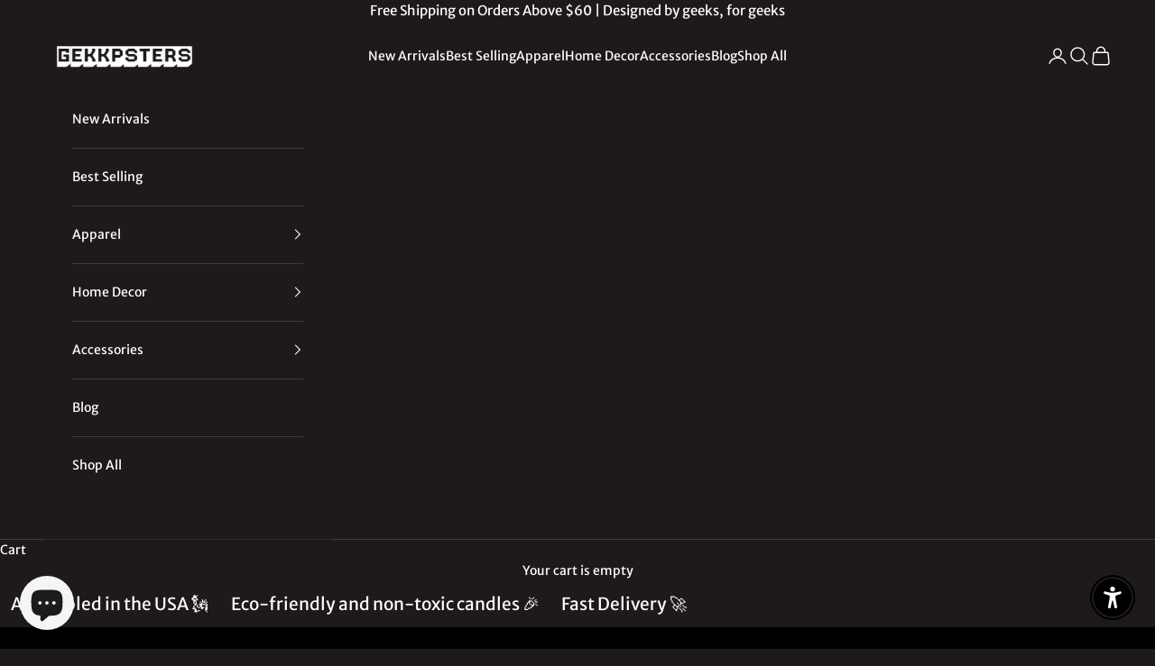

--- FILE ---
content_type: application/javascript; charset=utf-8
request_url: https://www.pushlapgrowth.com/affiliate-tracker.js
body_size: 6031
content:
(function () {
  const CDN_PSL_SCRIPT_URL = "https://cdn.jsdelivr.net/npm/psl/dist/psl.min.js";
  // TODO: Change this to the production URL
  const API_BASE_URL = "https://www.pushlapgrowth.com";
  // const API_BASE_URL = "http://localhost:3000";
  
  // Only these URL params are supported for affiliate tracking
  const AFFILIATE_PARAMS = [
    "ref", "via", "partner", "aff", "id", "r", "invite", "plgid", "a", "stream",
    "mhk", "bt", "coupon", "promo", "with", "envoy", "plref", "refcode", "share",
    "s", "go", "partener", "virtual", "now", "vca", "offer", "am_id", "vap",
    "ooo", "freshbook", "img", "join", "referral_code", "fpr", "inv", "cpn",
    "trovabando"
  ];
  
  // Default cookie duration in days (used when we can't fetch program data)
  const DEFAULT_COOKIE_DURATION = 60;


  // =============================================
    // DEBUG LOGGER
  // =============================================

    let DEBUG_LOGGING_ENABLED = false;

    function log(...args) {
    if (DEBUG_LOGGING_ENABLED && typeof console !== "undefined") {
        console.log("[Push Lap Growth]", ...args);
    }
    }

  // =============================================
  // STORAGE ABSTRACTION (Cookie + localStorage fallback)
  // =============================================

  function loadPslScript(callback) {
    const script = document.createElement("script");
    script.src = CDN_PSL_SCRIPT_URL;
    script.onload = callback;
    document.head.appendChild(script);
  }

  function removeSubdomain(hostname) {
    if (hostname === "localhost") return hostname;
    if (typeof psl === "undefined") return hostname;
    const parsed = psl.parse(hostname);
    return parsed.domain;
  }

  // Check if cookies are available
  function areCookiesEnabled() {
    try {
      document.cookie = "plg_test=1; SameSite=Lax";
      const cookiesEnabled = document.cookie.indexOf("plg_test=") !== -1;
      document.cookie =
        "plg_test=1; expires=Thu, 01 Jan 1970 00:00:00 UTC; path=/;";
      return cookiesEnabled;
    } catch (e) {
      return false;
    }
  }

  // Check if localStorage is available
  function isLocalStorageAvailable() {
    try {
      const testKey = "plg_ls_test";
      localStorage.setItem(testKey, "1");
      localStorage.removeItem(testKey);
      return true;
    } catch (e) {
      return false;
    }
  }

  const useLocalStorage = !areCookiesEnabled() && isLocalStorageAvailable();
  
  log("Push Lap Growth: Using " +
      (useLocalStorage ? "localStorage" : "cookies") +
      " for storage"
    );

  function setCookie(name, value, days) {
    const expires = new Date(Date.now() + days * 864e5).toUTCString();
    const domain = removeSubdomain(window.location.hostname);
    document.cookie = `${name}=${encodeURIComponent(
      value
    )}; expires=${expires}; path=/; domain=.${domain}; samesite=none; secure`;
  }

  function getCookie(name) {
    const value = `; ${document.cookie}`;
    const parts = value.split(`; ${name}=`);
    if (parts.length === 2)
      return decodeURIComponent(parts.pop().split(";").shift());
  }

  function deleteCookie(name) {
    const domain = removeSubdomain(window.location.hostname);
    document.cookie = `${name}=; expires=Thu, 01 Jan 1970 00:00:00 UTC; path=/; domain=.${domain}; samesite=none; secure`;
  }

  // Unified storage functions with fallback
  function setStorage(name, value, days) {
    if (useLocalStorage) {
      try {
        const data = {
          value: value,
          expires: Date.now() + days * 864e5,
        };
        localStorage.setItem(name, JSON.stringify(data));
      } catch (e) {
        log("Push Lap Growth: localStorage setItem failed", e);
      }
    } else {
      setCookie(name, value, days);
    }
  }

  function getStorage(name) {
    if (useLocalStorage) {
      try {
        const item = localStorage.getItem(name);
        if (!item) return null;
        const data = JSON.parse(item);
        if (data.expires && Date.now() > data.expires) {
          localStorage.removeItem(name);
          return null;
        }
        return data.value;
      } catch (e) {
        return null;
      }
    } else {
      return getCookie(name);
    }
  }

  function deleteStorage(name) {
    if (useLocalStorage) {
      try {
        localStorage.removeItem(name);
      } catch (e) {
        log("Push Lap Growth: localStorage removeItem failed", e);
      }
    } else {
      deleteCookie(name);
    }
  }

  // =============================================
  // UTILITY FUNCTIONS
  // =============================================

  function getQueryParam(param) {
    const scripts = document.getElementsByTagName("script");
    const currentScript = Array.from(scripts).find(
      (script) =>
        script.src &&
        script.src.startsWith("https://pushlapgrowth.com/affiliate-tracker.js")
    );
    if (!currentScript?.src) return null;
    const scriptUrl = new URL(currentScript.src);
    return scriptUrl.searchParams.get(param);
  }

  function setPickaxe(affiliateId) {
    window.PickaxeStudioConfig = {
      ...window.PickaxeStudioConfig,
      affiliateId: affiliateId,
    };
  }

  // =============================================
  // BROWSER DATA COLLECTION
  // =============================================

  function getUrlParams() {
    const params = new URLSearchParams(window.location.search);
    return {
      utmSource: params.get("utm_source") || null,
      utmMedium: params.get("utm_medium") || null,
      utmCampaign: params.get("utm_campaign") || null,
      utmTerm: params.get("utm_term") || null,
      utmContent: params.get("utm_content") || null,
      gclid: params.get("gclid") || null,
      gbraid: params.get("gbraid") || null,
      wbraid: params.get("wbraid") || null,
      fbclid: params.get("fbclid") || null,
      msclkid: params.get("msclkid") || null,
      ttclid: params.get("ttclid") || null,
      twclid: params.get("twclid") || null,
      liFatId: params.get("li_fat_id") || null,
    };
  }

  function parseReferrerDomain(referrer) {
    if (!referrer) return null;
    try {
      const url = new URL(referrer);
      return url.hostname;
    } catch (e) {
      return null;
    }
  }

  function classifyReferrerType(referrerDomain, urlParams) {
    if (!referrerDomain) return "direct";

    // Check for paid traffic via click IDs
    if (urlParams.gclid || urlParams.gbraid || urlParams.wbraid) return "paid";
    if (urlParams.fbclid) return "paid";
    if (urlParams.msclkid) return "paid";
    if (urlParams.ttclid) return "paid";
    if (urlParams.twclid) return "paid";
    if (urlParams.liFatId) return "paid";

    const domain = referrerDomain.toLowerCase();

    // Search engines
    const searchEngines = [
      "google",
      "bing",
      "yahoo",
      "duckduckgo",
      "baidu",
      "yandex",
      "ecosia",
      "ask",
      "aol",
      "startpage",
      "qwant",
      "brave",
    ];
    if (searchEngines.some((se) => domain.includes(se))) return "search";

    // Social media platforms
    const socialPlatforms = [
      "facebook",
      "fb.com",
      "instagram",
      "twitter",
      "x.com",
      "linkedin",
      "pinterest",
      "tiktok",
      "reddit",
      "youtube",
      "snapchat",
      "whatsapp",
      "telegram",
      "discord",
      "tumblr",
      "threads.net",
      "mastodon",
    ];
    if (socialPlatforms.some((sp) => domain.includes(sp))) return "social";

    // Email providers (common ones)
    const emailProviders = [
      "mail",
      "outlook",
      "yahoo",
      "gmail",
      "protonmail",
      "zoho",
      "mailchimp",
      "sendgrid",
      "constantcontact",
      "hubspot",
      "klaviyo",
      "convertkit",
      "drip",
    ];
    if (emailProviders.some((ep) => domain.includes(ep))) return "email";

    return "unknown";
  }

  function parseBrowserInfo(userAgent) {
    if (!userAgent) return { browserName: null, browserVersion: null };

    let browserName = null;
    let browserVersion = null;

    // Order matters - check more specific patterns first
    if (userAgent.includes("Edg/")) {
      browserName = "Edge";
      browserVersion = userAgent.match(/Edg\/([0-9.]+)/)?.[1] || null;
    } else if (userAgent.includes("OPR/") || userAgent.includes("Opera")) {
      browserName = "Opera";
      browserVersion = userAgent.match(/(?:OPR|Opera)\/([0-9.]+)/)?.[1] || null;
    } else if (
      userAgent.includes("Chrome/") &&
      !userAgent.includes("Chromium")
    ) {
      browserName = "Chrome";
      browserVersion = userAgent.match(/Chrome\/([0-9.]+)/)?.[1] || null;
    } else if (userAgent.includes("Safari/") && !userAgent.includes("Chrome")) {
      browserName = "Safari";
      browserVersion = userAgent.match(/Version\/([0-9.]+)/)?.[1] || null;
    } else if (userAgent.includes("Firefox/")) {
      browserName = "Firefox";
      browserVersion = userAgent.match(/Firefox\/([0-9.]+)/)?.[1] || null;
    } else if (userAgent.includes("MSIE") || userAgent.includes("Trident/")) {
      browserName = "Internet Explorer";
      browserVersion = userAgent.match(/(?:MSIE |rv:)([0-9.]+)/)?.[1] || null;
    }

    return { browserName, browserVersion };
  }

  function parseOsInfo(userAgent) {
    if (!userAgent) return { osName: null, osVersion: null };

    let osName = null;
    let osVersion = null;

    if (userAgent.includes("Windows")) {
      osName = "Windows";
      if (userAgent.includes("Windows NT 10.0")) osVersion = "10";
      else if (userAgent.includes("Windows NT 6.3")) osVersion = "8.1";
      else if (userAgent.includes("Windows NT 6.2")) osVersion = "8";
      else if (userAgent.includes("Windows NT 6.1")) osVersion = "7";
    } else if (userAgent.includes("Mac OS X")) {
      osName = "macOS";
      const match = userAgent.match(/Mac OS X ([0-9_]+)/);
      if (match) osVersion = match[1].replace(/_/g, ".");
    } else if (userAgent.includes("iPhone") || userAgent.includes("iPad")) {
      osName = "iOS";
      const match = userAgent.match(/OS ([0-9_]+)/);
      if (match) osVersion = match[1].replace(/_/g, ".");
    } else if (userAgent.includes("Android")) {
      osName = "Android";
      const match = userAgent.match(/Android ([0-9.]+)/);
      if (match) osVersion = match[1];
    } else if (userAgent.includes("Linux")) {
      osName = "Linux";
    } else if (userAgent.includes("CrOS")) {
      osName = "Chrome OS";
    }

    return { osName, osVersion };
  }

  function detectDeviceType(userAgent) {
    if (!userAgent) return "desktop";
    const ua = userAgent.toLowerCase();

    // Check for tablets first
    if (
      ua.includes("ipad") ||
      (ua.includes("android") && !ua.includes("mobile")) ||
      ua.includes("tablet")
    ) {
      return "tablet";
    }

    // Check for mobile devices
    if (
      ua.includes("mobile") ||
      ua.includes("iphone") ||
      ua.includes("ipod") ||
      ua.includes("android") ||
      ua.includes("blackberry") ||
      ua.includes("windows phone")
    ) {
      return "mobile";
    }

    return "desktop";
  }

  function collectBrowserData() {
    const userAgent = navigator.userAgent || null;
    const urlParams = getUrlParams();
    const referrerDomain = parseReferrerDomain(document.referrer);
    const { browserName, browserVersion } = parseBrowserInfo(userAgent);
    const { osName, osVersion } = parseOsInfo(userAgent);
    const deviceType = detectDeviceType(userAgent);

    return {
      // URL and Landing Page Data
      fullLandingUrl: window.location.href,
      pathname: window.location.pathname,
      queryString: window.location.search || null,

      // UTM Parameters
      ...urlParams,

      // Referrer Data
      documentReferrer: document.referrer || null,
      referrerDomain: referrerDomain,
      referrerType: classifyReferrerType(referrerDomain, urlParams),

      // User Agent and Device Info
      userAgent: userAgent,
      browserName: browserName,
      browserVersion: browserVersion,
      osName: osName,
      osVersion: osVersion,
      deviceType: deviceType,

      // Screen and Viewport Data
      screenWidth: window.screen?.width || null,
      screenHeight: window.screen?.height || null,
      colorDepth: window.screen?.colorDepth || null,
      pixelRatio: window.devicePixelRatio || null,
      viewportWidth: window.innerWidth || null,
      viewportHeight: window.innerHeight || null,

      // Language Settings
      language: navigator.language || null,
      languages: navigator.languages
        ? JSON.stringify(navigator.languages)
        : null,
    };
  }

  // =============================================
  // MAIN TRACKING LOGIC
  // =============================================

  loadPslScript(async function () {
    const urlParams = new URLSearchParams(window.location.search);

    const affiliateProgramId =
      document
        .querySelector("script[data-affiliate]")
        ?.getAttribute("data-program-id") ?? getQueryParam("programId");
    log("Affiliate Program ID: ", affiliateProgramId);

    if (!affiliateProgramId) return;

    // Initialize window variables early
    window.affiliateRef = null;
    window.affiliateId = null;

    const refCookieName = `${affiliateProgramId}_affiliate_ref`;
    const clickIdCookieName = `${affiliateProgramId}_affiliate_referral`;

    let existingRef = getStorage(refCookieName) || null;
    let existingClickId = getStorage(clickIdCookieName) || null;

    log("Existing Affiliate Ref:", existingRef);
    log("Existing Click ID:", existingClickId);

    // =============================================
    // OPTIMIZATION: Quick check if ANY potential affiliate param exists in URL
    // This avoids API calls for visitors with no affiliate params at all
    // =============================================
    
    let hasPotentialAffiliateParam = false;
    for (const param of AFFILIATE_PARAMS) {
      if (urlParams.has(param)) {
        hasPotentialAffiliateParam = true;
        log(`Found potential affiliate param in URL: ${param}`);
        break;
      }
    }

    // Case 1: No potential affiliate param in URL AND no existing cookie - return early, no API calls
    if (!hasPotentialAffiliateParam && !existingRef) {
      log("No affiliate tracking active - no API calls needed");
      setTimeout(() => dispatchEvent(new Event("affiliate_referral_ready")), 100);
      return;
    }

    // Case 2: Existing cookies with valid data AND no potential new param - use stored values, no API calls
    if (existingRef && existingClickId && !hasPotentialAffiliateParam) {
      log("Using existing affiliate data from storage - no API calls needed");
      window.affiliateRef = existingRef;
      window.affiliateId = existingClickId;
      setPickaxe(existingClickId);
      
      dispatchEvent(
        new CustomEvent("affiliate_id_ready", {
          detail: { ref: existingRef, clickId: existingClickId },
        })
      );
      setTimeout(() => dispatchEvent(new Event("affiliate_referral_ready")), 100);
      return;
    }

    // =============================================
    // At this point, we need to fetch program data to:
    // 1. Get the actual urlModifier to verify the URL param
    // 2. Get cookie duration for new clicks
    // =============================================

    try {
      // Fetch program data to get urlModifier and cookie duration
      let cookieDuration = DEFAULT_COOKIE_DURATION;
      let urlModifier = "ref"; // Default fallback
      
      try {
        const affiliateProgramResponse = await fetch(
          `${API_BASE_URL}/api/affiliates/affiliate-program-v2?programId=${affiliateProgramId}`,
          {
            method: "GET",
            headers: {
              "Content-Type": "application/json",
            },
          }
        );
        const affiliateProgramData = await affiliateProgramResponse.json();
        log("Affiliate Program Data:", affiliateProgramData);

        if (affiliateProgramData && affiliateProgramData.program) {
          DEBUG_LOGGING_ENABLED = Boolean(affiliateProgramData.program.enableDebugLogs);
          cookieDuration = affiliateProgramData.program.cookieDuration ?? DEFAULT_COOKIE_DURATION;
          urlModifier = affiliateProgramData.program.urlModifier || "ref";
        }
      } catch (fetchError) {
        log("Could not fetch program data, using defaults:", fetchError);
      }

      log("Program urlModifier:", urlModifier);

      // Now get the ACTUAL affiliate param using the program's specific urlModifier
      const affiliateParam = urlParams.get(urlModifier);
      log(`Affiliate param from URL (${urlModifier}=):`, affiliateParam);

      // Case 3: Existing cookies with valid data AND (no matching param OR same param) - use stored values
      if (existingRef && existingClickId && (!affiliateParam || affiliateParam === existingRef)) {
        log("Using existing affiliate data from storage");
        window.affiliateRef = existingRef;
        window.affiliateId = existingClickId;
        setPickaxe(existingClickId);
        
        dispatchEvent(
          new CustomEvent("affiliate_id_ready", {
            detail: { ref: existingRef, clickId: existingClickId },
          })
        );
        setTimeout(() => dispatchEvent(new Event("affiliate_referral_ready")), 100);
        return;
      }

      // Case 4: No valid affiliate param (URL param doesn't match urlModifier) AND no existing ref
      if (!affiliateParam && !existingRef) {
        log("No matching affiliate param for this program's urlModifier - no tracking needed");
        setTimeout(() => dispatchEvent(new Event("affiliate_referral_ready")), 100);
        return;
      }

      // =============================================
      // At this point, we have a new affiliate param that needs to be processed
      // OR we have an existing ref but no click ID (incomplete state)
      // =============================================

      // Set the affiliate ref for the new affiliate
      const currentAffiliateParam = affiliateParam || existingRef;
      window.affiliateRef = currentAffiliateParam;
      window.affiliateId = currentAffiliateParam; // Temporarily set to ref, will be updated with click ID

      // Create the click
      log("Creating new click for affiliate:", currentAffiliateParam);

      const browserData = collectBrowserData();

      const response = await fetch(
        `${API_BASE_URL}/api/affiliates/add-click`,
        {
          method: "POST",
          headers: {
            "Content-Type": "application/json",
          },
          body: JSON.stringify({
            programId: affiliateProgramId,
            referralCode: currentAffiliateParam,
            ...browserData,
          }),
        }
      );
      const data = await response.json();

      if (data.click) {
        // Update window.affiliateId from ref to the actual click ID
        const clickId = String(data.click.id);
        const previousId = window.affiliateId;
        window.affiliateId = clickId;

        // Save both ref and click ID to storage
        setStorage(refCookieName, currentAffiliateParam, cookieDuration);
        setStorage(clickIdCookieName, clickId, cookieDuration);

        // Set Pickaxe with the clickId (affiliateId)
        setPickaxe(clickId);

        log("Click created with ID:", clickId);
        log("Updated window.affiliateId from ref to click ID:", {
          previous: previousId,
          current: clickId,
        });

        dispatchEvent(
          new CustomEvent("affiliate_id_ready", {
            detail: { ref: currentAffiliateParam, clickId: clickId },
          })
        );
      }

      dispatchEvent(new Event("affiliate_referral_ready"));
    } catch (error) {
      deleteStorage(refCookieName);
      deleteStorage(clickIdCookieName);
      window.affiliateRef = null;
      window.affiliateId = null;
      log("Error handling click:", error);
      // Still dispatch the event so integrations know tracking is complete (even if failed)
      dispatchEvent(new Event("affiliate_referral_ready"));
    }
  });

  // =============================================
  // PUBLIC API FUNCTIONS
  // =============================================

  async function createPushLapEmail(email, name = "") {
    if (!email) {
      throw new Error("Email is required");
    }

    if (!window.affiliateRef) {
      return null;
    }

    try {
      const programIdElement = document.querySelector("script[data-affiliate]");
      const programId = programIdElement
        ? programIdElement.getAttribute("data-program-id")
        : getQueryParam("programId");

      log("Program ID for email capture:", programId);

      const response = await fetch(
        `${API_BASE_URL}/api/affiliates/capture-email`,
        {
          method: "POST",
          headers: {
            "Content-Type": "application/json",
          },
          body: JSON.stringify({
            email: email,
            name: name == "" ? email : name,
            affiliateId: window.affiliateRef,
            clickId: window.affiliateId,
            programId: programId,
          }),
        }
      );

      if (!response.ok) {
        throw new Error("Failed to create email capture");
      }

      return await response.json();
    } catch (error) {
      log("Error creating Push Lap email:", error);
      return null;
    }
  }

  // Make function available globally
  window.createPushLapEmail = createPushLapEmail;

  function createPushLapSale({ userId = "", amount, name = "", email }) {
    // Return early if no affiliate ref
    if (!window.affiliateRef) {
      return null;
    }

    // Validate required parameters
    if (!email || amount === undefined || amount === null) {
      log("email and amount are required parameters");
      return null;
    }

    const programIdElement = document.querySelector("script[data-affiliate]");
    const programId = programIdElement
      ? programIdElement.getAttribute("data-program-id")
      : getQueryParam("programId");

    log("Program ID for sale:", programId);

    // Make API call to record sale
    return fetch(`${API_BASE_URL}/api/affiliates/capture-sale`, {
      method: "POST",
      headers: {
        "Content-Type": "application/json",
      },
      body: JSON.stringify({
        userId,
        amount,
        name,
        email,
        affiliateId: window.affiliateRef,
        clickId: window.affiliateId,
        programId: programId,
        url: window.location.href,
      }),
    })
      .then((response) => {
        if (!response.ok) {
          throw new Error("Failed to record sale");
        }
        return response.json();
      })
      .catch((error) => {
        log("Error recording sale:", error);
        return null;
      });
  }

  // Make function available globally
  window.createPushLapSale = createPushLapSale;

  // =============================================
  // HELPER TO GET AFFILIATE INFO
  // =============================================

  function getPushLapAffiliateInfo() {
    return {
      ref: window.affiliateRef || null,
      clickId: window.affiliateId || null,
      storageType: useLocalStorage ? "localStorage" : "cookies",
    };
  }

  // Make function available globally
  window.getPushLapAffiliateInfo = getPushLapAffiliateInfo;
})();
